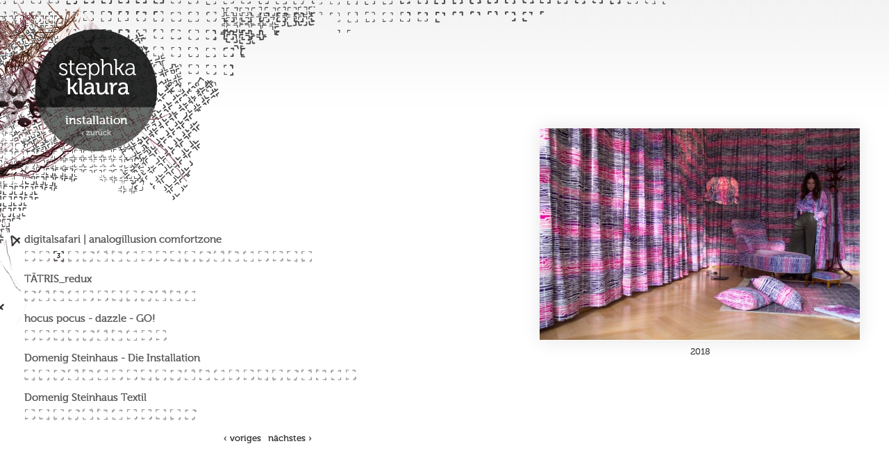

--- FILE ---
content_type: text/html; charset=utf-8
request_url: http://stephka.klaura.at/page/installation/digitalsafari/03/
body_size: 4064
content:
<!DOCTYPE html>
<html lang="de">
<head>
	<meta charset="utf-8" />
	<title>stephka klaura ▪ installation</title>
	<meta http-equiv="X-UA-Compatible" content="IE=edge,chrome=1">
	<meta http-equiv="Content-Language" content="de">
	<meta name="description" content="" />
	<meta name="keywords" content="" />
	<meta name="robots" content="index, follow" />
	<link rel="shortcut icon" href="/assets/favicon.ico" type="image/x-icon" />
	<link rel="stylesheet" type="text/css" href="/styles.css" media="all" />
	<link rel="stylesheet" type="text/css" href="/css/layout_small.css" media="only all and (max-width: 1024px)" />
	<link rel="stylesheet" type="text/css" href="/css/layout_small.css" media="only all and (max-height: 768px)" />
	<script type="text/javascript" src="/scripts.js"></script>
</head>
<body>
	<div id="page-installation" class="page page-big">
	<div class="page-bg">
		<div class="page-overlay-circle-bg"></div>
		<div class="page-overlay"></div>
		<div class="page-overlay-circle">
			<header>
				<h1 class="hidden">stephka klaura</h1>
				<h2>installation</h2>
				<a href="/" class="back nav nav-home" data-hash="home">&lsaquo; zur&uuml;ck</a>
			</header>
		</div>
		<aside>
			
						<div class="category">
				<h3>digitalsafari | analogillusion comfortzone</h3>								<ul class="page-nav clearfix">
										<li>
						<a href="/page/installation/digitalsafari/01/"
						   class="page-nav page-nav-0							 selected-init"
						   data-hash="page/installation/digitalsafari/01"
						   data-file="installation/digitalsafari/01.jpg"
						   data-title=""
						   data-text="2018"
						   data-zoom=""
						   data-white="">
							1						</a>
					</li>
										<li>
						<a href="/page/installation/digitalsafari/02/"
						   class="page-nav page-nav-1							"
						   data-hash="page/installation/digitalsafari/02"
						   data-file="installation/digitalsafari/02.jpg"
						   data-title=""
						   data-text="2018"
						   data-zoom=""
						   data-white="">
							2						</a>
					</li>
										<li>
						<a href="/page/installation/digitalsafari/03/"
						   class="page-nav page-nav-2							 selected-init"
						   data-hash="page/installation/digitalsafari/03"
						   data-file="installation/digitalsafari/03.jpg"
						   data-title=""
						   data-text="2018"
						   data-zoom=""
						   data-white="">
							3						</a>
					</li>
										<li>
						<a href="/page/installation/digitalsafari/04/"
						   class="page-nav page-nav-3							"
						   data-hash="page/installation/digitalsafari/04"
						   data-file="installation/digitalsafari/04.jpg"
						   data-title=""
						   data-text="2018"
						   data-zoom=""
						   data-white="">
							4						</a>
					</li>
										<li>
						<a href="/page/installation/digitalsafari/05/"
						   class="page-nav page-nav-4							"
						   data-hash="page/installation/digitalsafari/05"
						   data-file="installation/digitalsafari/05.jpg"
						   data-title=""
						   data-text="2018"
						   data-zoom=""
						   data-white="">
							5						</a>
					</li>
										<li>
						<a href="/page/installation/digitalsafari/06/"
						   class="page-nav page-nav-5							"
						   data-hash="page/installation/digitalsafari/06"
						   data-file="installation/digitalsafari/06.jpg"
						   data-title=""
						   data-text="2018"
						   data-zoom=""
						   data-white="">
							6						</a>
					</li>
										<li>
						<a href="/page/installation/digitalsafari/07/"
						   class="page-nav page-nav-6							"
						   data-hash="page/installation/digitalsafari/07"
						   data-file="installation/digitalsafari/07.jpg"
						   data-title=""
						   data-text="2018"
						   data-zoom=""
						   data-white="">
							7						</a>
					</li>
										<li>
						<a href="/page/installation/digitalsafari/08/"
						   class="page-nav page-nav-7							"
						   data-hash="page/installation/digitalsafari/08"
						   data-file="installation/digitalsafari/08.jpg"
						   data-title=""
						   data-text="2018"
						   data-zoom=""
						   data-white="">
							8						</a>
					</li>
										<li>
						<a href="/page/installation/digitalsafari/09/"
						   class="page-nav page-nav-0							"
						   data-hash="page/installation/digitalsafari/09"
						   data-file="installation/digitalsafari/09.jpg"
						   data-title=""
						   data-text="2018"
						   data-zoom=""
						   data-white="">
							9						</a>
					</li>
										<li>
						<a href="/page/installation/digitalsafari/10/"
						   class="page-nav page-nav-1							"
						   data-hash="page/installation/digitalsafari/10"
						   data-file="installation/digitalsafari/10.jpg"
						   data-title=""
						   data-text="2018"
						   data-zoom=""
						   data-white="">
							10						</a>
					</li>
										<li>
						<a href="/page/installation/digitalsafari/11/"
						   class="page-nav page-nav-2							"
						   data-hash="page/installation/digitalsafari/11"
						   data-file="installation/digitalsafari/11.jpg"
						   data-title=""
						   data-text="2018"
						   data-zoom=""
						   data-white="">
							11						</a>
					</li>
										<li>
						<a href="/page/installation/digitalsafari/12/"
						   class="page-nav page-nav-3							"
						   data-hash="page/installation/digitalsafari/12"
						   data-file="installation/digitalsafari/12.jpg"
						   data-title=""
						   data-text="2018"
						   data-zoom=""
						   data-white="">
							12						</a>
					</li>
										<li>
						<a href="/page/installation/digitalsafari/13/"
						   class="page-nav page-nav-4							"
						   data-hash="page/installation/digitalsafari/13"
						   data-file="installation/digitalsafari/13.jpg"
						   data-title=""
						   data-text="2018"
						   data-zoom=""
						   data-white="">
							13						</a>
					</li>
										<li>
						<a href="/page/installation/digitalsafari/14/"
						   class="page-nav page-nav-5							"
						   data-hash="page/installation/digitalsafari/14"
						   data-file="installation/digitalsafari/14.jpg"
						   data-title=""
						   data-text="2018"
						   data-zoom=""
						   data-white="">
							14						</a>
					</li>
										<li>
						<a href="/page/installation/digitalsafari/15/"
						   class="page-nav page-nav-6							"
						   data-hash="page/installation/digitalsafari/15"
						   data-file="installation/digitalsafari/15.jpg"
						   data-title=""
						   data-text="2018"
						   data-zoom=""
						   data-white="">
							15						</a>
					</li>
										<li>
						<a href="/page/installation/digitalsafari/16/"
						   class="page-nav page-nav-7							"
						   data-hash="page/installation/digitalsafari/16"
						   data-file="installation/digitalsafari/16.jpg"
						   data-title=""
						   data-text="2018"
						   data-zoom=""
						   data-white="">
							16						</a>
					</li>
										<li>
						<a href="/page/installation/digitalsafari/17/"
						   class="page-nav page-nav-0							"
						   data-hash="page/installation/digitalsafari/17"
						   data-file="installation/digitalsafari/17.jpg"
						   data-title=""
						   data-text="2018"
						   data-zoom=""
						   data-white="">
							17						</a>
					</li>
										<li>
						<a href="/page/installation/digitalsafari/18/"
						   class="page-nav page-nav-1							"
						   data-hash="page/installation/digitalsafari/18"
						   data-file="installation/digitalsafari/18.jpg"
						   data-title=""
						   data-text="2018"
						   data-zoom=""
						   data-white="">
							18						</a>
					</li>
										<li>
						<a href="/page/installation/digitalsafari/19/"
						   class="page-nav page-nav-2							"
						   data-hash="page/installation/digitalsafari/19"
						   data-file="installation/digitalsafari/19.jpg"
						   data-title=""
						   data-text="2018"
						   data-zoom=""
						   data-white="">
							19						</a>
					</li>
										<li>
						<a href="/page/installation/digitalsafari/text/"
						   class="page-nav page-nav-3							"
						   data-hash="page/installation/digitalsafari/text"
						   data-file="installation/digitalsafari/text.jpg"
						   data-title=""
						   data-text="2018"
						   data-zoom=""
						   data-white="">
							20						</a>
					</li>
									</ul>
			</div>
						<div class="category">
				<h3>T&Auml;TRIS_redux</h3>								<ul class="page-nav clearfix">
										<li>
						<a href="/page/installation/taetris/01/"
						   class="page-nav page-nav-4							"
						   data-hash="page/installation/taetris/01"
						   data-file="installation/taetris/01.jpg"
						   data-title=""
						   data-text="2018"
						   data-zoom=""
						   data-white="">
							21						</a>
					</li>
										<li>
						<a href="/page/installation/taetris/02/"
						   class="page-nav page-nav-5							"
						   data-hash="page/installation/taetris/02"
						   data-file="installation/taetris/02.jpg"
						   data-title=""
						   data-text="2018"
						   data-zoom=""
						   data-white="">
							22						</a>
					</li>
										<li>
						<a href="/page/installation/taetris/03/"
						   class="page-nav page-nav-6							"
						   data-hash="page/installation/taetris/03"
						   data-file="installation/taetris/03.jpg"
						   data-title=""
						   data-text="2018"
						   data-zoom=""
						   data-white="">
							23						</a>
					</li>
										<li>
						<a href="/page/installation/taetris/04/"
						   class="page-nav page-nav-7							"
						   data-hash="page/installation/taetris/04"
						   data-file="installation/taetris/04.jpg"
						   data-title=""
						   data-text="2018"
						   data-zoom=""
						   data-white="">
							24						</a>
					</li>
										<li>
						<a href="/page/installation/taetris/05/"
						   class="page-nav page-nav-0							"
						   data-hash="page/installation/taetris/05"
						   data-file="installation/taetris/05.jpg"
						   data-title=""
						   data-text="2018"
						   data-zoom=""
						   data-white="">
							25						</a>
					</li>
										<li>
						<a href="/page/installation/taetris/06/"
						   class="page-nav page-nav-1							"
						   data-hash="page/installation/taetris/06"
						   data-file="installation/taetris/06.jpg"
						   data-title=""
						   data-text="2018"
						   data-zoom=""
						   data-white="">
							26						</a>
					</li>
										<li>
						<a href="/page/installation/taetris/07/"
						   class="page-nav page-nav-2							"
						   data-hash="page/installation/taetris/07"
						   data-file="installation/taetris/07.jpg"
						   data-title=""
						   data-text="2018"
						   data-zoom=""
						   data-white="">
							27						</a>
					</li>
										<li>
						<a href="/page/installation/taetris/08/"
						   class="page-nav page-nav-3							"
						   data-hash="page/installation/taetris/08"
						   data-file="installation/taetris/08.jpg"
						   data-title=""
						   data-text="2018"
						   data-zoom=""
						   data-white="">
							28						</a>
					</li>
										<li>
						<a href="/page/installation/taetris/09/"
						   class="page-nav page-nav-4							"
						   data-hash="page/installation/taetris/09"
						   data-file="installation/taetris/09.jpg"
						   data-title=""
						   data-text="2018"
						   data-zoom=""
						   data-white="">
							29						</a>
					</li>
										<li>
						<a href="/page/installation/taetris/10/"
						   class="page-nav page-nav-5							"
						   data-hash="page/installation/taetris/10"
						   data-file="installation/taetris/10.jpg"
						   data-title=""
						   data-text="2018"
						   data-zoom=""
						   data-white="">
							30						</a>
					</li>
										<li>
						<a href="/page/installation/taetris/text1/"
						   class="page-nav page-nav-6							"
						   data-hash="page/installation/taetris/text1"
						   data-file="installation/taetris/text1.jpg"
						   data-title=""
						   data-text="2018"
						   data-zoom=""
						   data-white="">
							31						</a>
					</li>
										<li>
						<a href="/page/installation/taetris/text2/"
						   class="page-nav page-nav-7							"
						   data-hash="page/installation/taetris/text2"
						   data-file="installation/taetris/text2.jpg"
						   data-title=""
						   data-text="2018"
						   data-zoom=""
						   data-white="">
							32						</a>
					</li>
									</ul>
			</div>
						<div class="category">
				<h3>hocus pocus - dazzle - GO!</h3>				<p class="hide">Die Rhombe als Rapport-Muster &ndash; eine grafische Form die stark im Textildesign rund um den Zirkus, der Clownerie und der Gaukelei verankert ist &ndash; ordnet die Grundstruktur der textilen Wand, die durch die Interaktion mit dem Betrachter zu einer inszenierten Spielfl&auml;che zur Camouflage wird.<br />
<br />
			Die Camouflage als Ausdruck und Strategie der T&auml;uschung (dazzle*), der Illusion, der Verwandlung, ein Schutz und Mittel des Verbergens und Sprache von jeglichem Hokus Pokus aus aller Welt.<br />
<br />
			Im Laufe der digitalen Revolution stellen sich besonders im gesellschaftlichen Diskurs die Fragen nach Anonymit&auml;t und Transparenz. Wer sich verh&uuml;llt hat etwas zu verbergen? Oder hat derjenige etwas zu verbergen, der die totale Transparenz fordert?! Die Transparenz ermutigt die Suche nach neuen Strategien des Verbergens und nach Identit&auml;tsverschleierung.<br />
<br />
			In einer Gesellschaft, im Zeitalter der &Uuml;berwachung, in der das Verlangen nach ultimativer wirtschaftlicher und politischer Einsicht gr&ouml;&szlig;er ist denn je, gilt es Strategien des Verbergens neu zu &uuml;berdenken: Wie wahren wir das Geheime, das Verbotene und was bedeutet uns Anonymit&auml;t oder auch Unsichtbarkeit?<br />
<br />
			Mit dieser interaktiven Installation soll der Betrachterin/dem Betrachter die M&ouml;glichkeit gegeben werden Teil einer Camouflage zu werden. Mit dem Hintergrund eins zu sein, sich formal in einem zweidimensionalem Bild aufzul&ouml;sen und zu verschwinden.<br />
<br />
			Mittels Hilfe der Aktion darf die Betrachterin/der Betrachter sich dem Schutz der Camouflage hingeben, aussetzen und erf&uuml;hlen &ndash; also Teil einer Illusion, einer T&auml;uschung oder eines magischen Tricks zu werden &ndash; &bdquo;hocus pocus &ndash; dazzle &ndash; go!&ldquo;</p>				<ul class="page-nav clearfix">
										<li>
						<a href="/page/installation/hocuspocus/01/"
						   class="page-nav page-nav-0							"
						   data-hash="page/installation/hocuspocus/01"
						   data-file="installation/hocuspocus/01.jpg"
						   data-title=""
						   data-text=""
						   data-zoom=""
						   data-white="">
							33						</a>
					</li>
										<li>
						<a href="/page/installation/hocuspocus/02/"
						   class="page-nav page-nav-1							"
						   data-hash="page/installation/hocuspocus/02"
						   data-file="installation/hocuspocus/02.jpg"
						   data-title=""
						   data-text=""
						   data-zoom=""
						   data-white="">
							34						</a>
					</li>
										<li>
						<a href="/page/installation/hocuspocus/03/"
						   class="page-nav page-nav-2							"
						   data-hash="page/installation/hocuspocus/03"
						   data-file="installation/hocuspocus/03.jpg"
						   data-title=""
						   data-text=""
						   data-zoom=""
						   data-white="">
							35						</a>
					</li>
										<li>
						<a href="/page/installation/hocuspocus/04/"
						   class="page-nav page-nav-3							"
						   data-hash="page/installation/hocuspocus/04"
						   data-file="installation/hocuspocus/04.jpg"
						   data-title=""
						   data-text=""
						   data-zoom=""
						   data-white="">
							36						</a>
					</li>
										<li>
						<a href="/page/installation/hocuspocus/05/"
						   class="page-nav page-nav-4							"
						   data-hash="page/installation/hocuspocus/05"
						   data-file="installation/hocuspocus/05.jpg"
						   data-title=""
						   data-text=""
						   data-zoom=""
						   data-white="">
							37						</a>
					</li>
										<li>
						<a href="/page/installation/hocuspocus/06/"
						   class="page-nav page-nav-5							"
						   data-hash="page/installation/hocuspocus/06"
						   data-file="installation/hocuspocus/06.jpg"
						   data-title=""
						   data-text=""
						   data-zoom=""
						   data-white="">
							38						</a>
					</li>
										<li>
						<a href="/page/installation/hocuspocus/07/"
						   class="page-nav page-nav-6							"
						   data-hash="page/installation/hocuspocus/07"
						   data-file="installation/hocuspocus/07.jpg"
						   data-title=""
						   data-text=""
						   data-zoom=""
						   data-white="">
							39						</a>
					</li>
										<li>
						<a href="/page/installation/hocuspocus/08/"
						   class="page-nav page-nav-7							"
						   data-hash="page/installation/hocuspocus/08"
						   data-file="installation/hocuspocus/08.jpg"
						   data-title=""
						   data-text=""
						   data-zoom=""
						   data-white="">
							40						</a>
					</li>
										<li>
						<a href="/page/installation/hocuspocus/09/"
						   class="page-nav page-nav-0							"
						   data-hash="page/installation/hocuspocus/09"
						   data-file="installation/hocuspocus/09.jpg"
						   data-title=""
						   data-text=""
						   data-zoom=""
						   data-white="">
							41						</a>
					</li>
										<li>
						<a href="/page/installation/hocuspocus/10/"
						   class="page-nav page-nav-1							"
						   data-hash="page/installation/hocuspocus/10"
						   data-file="installation/hocuspocus/10.jpg"
						   data-title=""
						   data-text=""
						   data-zoom=""
						   data-white="">
							42						</a>
					</li>
									</ul>
			</div>
						<div class="category">
				<h3>Domenig Steinhaus - Die Installation</h3>				<p class="hide">//das steinhaus in steindorf am ossiachersee in k&auml;rnten<br />
			ein haus und doch keines<br />
			eine skulptur zum bewohnen<br />
			ein ort des kreativen schaffens und ausbrechens<br />
			klare ruhige logische formen und doch brutal//<br />
<br />
			Das DOMENIG STEINHAUS wird erstmals zur offenen Werkst&auml;tte und Ort einer &ldquo;Artist in Residence&rdquo;.<br />
			In Auseinandersetzung mit der Architektur G&uuml;nther Domenigs und dem Bauwerk selbst wurden drei Textil-Designs entwickelt. Drei Rapporte sozusagen die miteinander und ineinander kombinierbar sind und daher auch immer wieder die Formensprache Domenigs reflektieren.<br />
			Das Textildesign wird im manuellen Siebdruckverfahren umgesetzt. Es entstehen neun verschiedene, handbedruckte, unikale Textilbahnen. Alle zusammen ergeben eine 100 Laufmeter umfassende, von 8 Meter H&ouml;he fallende, tempor&auml;re textile Skulptur, die den Innenraum zu einer begeh- und erfahrbaren Installation macht.<br />
			Das Textil als sanfter, organischer Gegenpol zur harten, strengen und klaren Formensprache des Steinhauses wird dabei zum verbindenden Element von Kunst, Architektur und Raum.<br />
<br />
			Artist in Residence - DOMENIG STEINHAUS - 2015</p>				<ul class="page-nav clearfix">
										<li>
						<a href="/page/installation/domenig/01/"
						   class="page-nav page-nav-2							"
						   data-hash="page/installation/domenig/01"
						   data-file="installation/domenig/01.jpg"
						   data-title=""
						   data-text="&copy; Gerhard Maurer"
						   data-zoom=""
						   data-white="">
							43						</a>
					</li>
										<li>
						<a href="/page/installation/domenig/02/"
						   class="page-nav page-nav-3							"
						   data-hash="page/installation/domenig/02"
						   data-file="installation/domenig/02.jpg"
						   data-title=""
						   data-text="&copy; Gerhard Maurer"
						   data-zoom=""
						   data-white="">
							44						</a>
					</li>
										<li>
						<a href="/page/installation/domenig/03/"
						   class="page-nav page-nav-4							"
						   data-hash="page/installation/domenig/03"
						   data-file="installation/domenig/03.jpg"
						   data-title=""
						   data-text="&copy; Gerhard Maurer"
						   data-zoom=""
						   data-white="">
							45						</a>
					</li>
										<li>
						<a href="/page/installation/domenig/04/"
						   class="page-nav page-nav-5							"
						   data-hash="page/installation/domenig/04"
						   data-file="installation/domenig/04.jpg"
						   data-title=""
						   data-text="&copy; Gerhard Maurer"
						   data-zoom=""
						   data-white="">
							46						</a>
					</li>
										<li>
						<a href="/page/installation/domenig/05/"
						   class="page-nav page-nav-6							"
						   data-hash="page/installation/domenig/05"
						   data-file="installation/domenig/05.jpg"
						   data-title=""
						   data-text="&copy; Gerhard Maurer"
						   data-zoom=""
						   data-white="">
							47						</a>
					</li>
										<li>
						<a href="/page/installation/domenig/06/"
						   class="page-nav page-nav-7							"
						   data-hash="page/installation/domenig/06"
						   data-file="installation/domenig/06.jpg"
						   data-title=""
						   data-text="&copy; Gerhard Maurer"
						   data-zoom=""
						   data-white="">
							48						</a>
					</li>
										<li>
						<a href="/page/installation/domenig/07/"
						   class="page-nav page-nav-0							"
						   data-hash="page/installation/domenig/07"
						   data-file="installation/domenig/07.jpg"
						   data-title=""
						   data-text="&copy; Gerhard Maurer"
						   data-zoom=""
						   data-white="">
							49						</a>
					</li>
										<li>
						<a href="/page/installation/domenig/08/"
						   class="page-nav page-nav-1							"
						   data-hash="page/installation/domenig/08"
						   data-file="installation/domenig/08.jpg"
						   data-title=""
						   data-text="&copy; Gerhard Maurer"
						   data-zoom=""
						   data-white="">
							50						</a>
					</li>
										<li>
						<a href="/page/installation/domenig/09/"
						   class="page-nav page-nav-2							"
						   data-hash="page/installation/domenig/09"
						   data-file="installation/domenig/09.jpg"
						   data-title=""
						   data-text="&copy; Gerhard Maurer"
						   data-zoom=""
						   data-white="">
							51						</a>
					</li>
										<li>
						<a href="/page/installation/domenig/10/"
						   class="page-nav page-nav-3							"
						   data-hash="page/installation/domenig/10"
						   data-file="installation/domenig/10.jpg"
						   data-title=""
						   data-text="&copy; Gerhard Maurer"
						   data-zoom=""
						   data-white="">
							52						</a>
					</li>
										<li>
						<a href="/page/installation/domenig/11/"
						   class="page-nav page-nav-4							"
						   data-hash="page/installation/domenig/11"
						   data-file="installation/domenig/11.jpg"
						   data-title=""
						   data-text="&copy; Gerhard Maurer"
						   data-zoom=""
						   data-white="">
							53						</a>
					</li>
										<li>
						<a href="/page/installation/domenig/12/"
						   class="page-nav page-nav-5							"
						   data-hash="page/installation/domenig/12"
						   data-file="installation/domenig/12.jpg"
						   data-title=""
						   data-text="&copy; Gerhard Maurer"
						   data-zoom=""
						   data-white="">
							54						</a>
					</li>
										<li>
						<a href="/page/installation/domenig/13/"
						   class="page-nav page-nav-6							"
						   data-hash="page/installation/domenig/13"
						   data-file="installation/domenig/13.jpg"
						   data-title=""
						   data-text="&copy; Gerhard Maurer"
						   data-zoom=""
						   data-white="">
							55						</a>
					</li>
										<li>
						<a href="/page/installation/domenig/14/"
						   class="page-nav page-nav-7							"
						   data-hash="page/installation/domenig/14"
						   data-file="installation/domenig/14.jpg"
						   data-title=""
						   data-text="&copy; Gerhard Maurer"
						   data-zoom=""
						   data-white="">
							56						</a>
					</li>
										<li>
						<a href="/page/installation/domenig/15/"
						   class="page-nav page-nav-0							"
						   data-hash="page/installation/domenig/15"
						   data-file="installation/domenig/15.jpg"
						   data-title=""
						   data-text="&copy; Gerhard Maurer"
						   data-zoom=""
						   data-white="">
							57						</a>
					</li>
										<li>
						<a href="/page/installation/domenig/16/"
						   class="page-nav page-nav-1							"
						   data-hash="page/installation/domenig/16"
						   data-file="installation/domenig/16.jpg"
						   data-title=""
						   data-text="&copy; Gerhard Maurer"
						   data-zoom=""
						   data-white="">
							58						</a>
					</li>
										<li>
						<a href="/page/installation/domenig/17/"
						   class="page-nav page-nav-2							"
						   data-hash="page/installation/domenig/17"
						   data-file="installation/domenig/17.jpg"
						   data-title=""
						   data-text="&copy; Gerhard Maurer"
						   data-zoom=""
						   data-white="">
							59						</a>
					</li>
										<li>
						<a href="/page/installation/domenig/18/"
						   class="page-nav page-nav-3							"
						   data-hash="page/installation/domenig/18"
						   data-file="installation/domenig/18.jpg"
						   data-title=""
						   data-text="&copy; Gerhard Maurer"
						   data-zoom=""
						   data-white="">
							60						</a>
					</li>
										<li>
						<a href="/page/installation/domenig/19/"
						   class="page-nav page-nav-4							"
						   data-hash="page/installation/domenig/19"
						   data-file="installation/domenig/19.jpg"
						   data-title=""
						   data-text="&copy; Gerhard Maurer"
						   data-zoom=""
						   data-white="">
							61						</a>
					</li>
										<li>
						<a href="/page/installation/domenig/20/"
						   class="page-nav page-nav-5							"
						   data-hash="page/installation/domenig/20"
						   data-file="installation/domenig/20.jpg"
						   data-title=""
						   data-text="&copy; Gerhard Maurer"
						   data-zoom=""
						   data-white="">
							62						</a>
					</li>
										<li>
						<a href="/page/installation/domenig/21/"
						   class="page-nav page-nav-6							"
						   data-hash="page/installation/domenig/21"
						   data-file="installation/domenig/21.jpg"
						   data-title=""
						   data-text="&copy; Gerhard Maurer"
						   data-zoom=""
						   data-white="">
							63						</a>
					</li>
										<li>
						<a href="/page/installation/domenig/22/"
						   class="page-nav page-nav-7							"
						   data-hash="page/installation/domenig/22"
						   data-file="installation/domenig/22.jpg"
						   data-title=""
						   data-text="&copy; Gerhard Maurer"
						   data-zoom=""
						   data-white="">
							64						</a>
					</li>
										<li>
						<a href="/page/installation/domenig/23/"
						   class="page-nav page-nav-0							"
						   data-hash="page/installation/domenig/23"
						   data-file="installation/domenig/23.jpg"
						   data-title=""
						   data-text="&copy; Gerhard Maurer"
						   data-zoom=""
						   data-white="">
							65						</a>
					</li>
									</ul>
			</div>
						<div class="category">
				<h3>Domenig Steinhaus Textil</h3>				<p class="hide">Anfragen und Erwerb direkt bei FabricFabrik (<a href="mailto:office@fabricfabrik.at">office@fabricfabrik.at</a>)</p>				<ul class="page-nav clearfix">
										<li>
						<a href="/page/installation/domenig-textil/01/"
						   class="page-nav page-nav-1							"
						   data-hash="page/installation/domenig-textil/01"
						   data-file="installation/domenig-textil/01.jpg"
						   data-title=""
						   data-text=""
						   data-zoom=""
						   data-white="">
							66						</a>
					</li>
										<li>
						<a href="/page/installation/domenig-textil/02/"
						   class="page-nav page-nav-2							"
						   data-hash="page/installation/domenig-textil/02"
						   data-file="installation/domenig-textil/02.jpg"
						   data-title=""
						   data-text=""
						   data-zoom=""
						   data-white="">
							67						</a>
					</li>
										<li>
						<a href="/page/installation/domenig-textil/03/"
						   class="page-nav page-nav-3							"
						   data-hash="page/installation/domenig-textil/03"
						   data-file="installation/domenig-textil/03.jpg"
						   data-title=""
						   data-text=""
						   data-zoom=""
						   data-white="">
							68						</a>
					</li>
										<li>
						<a href="/page/installation/domenig-textil/04/"
						   class="page-nav page-nav-4							"
						   data-hash="page/installation/domenig-textil/04"
						   data-file="installation/domenig-textil/04.jpg"
						   data-title=""
						   data-text=""
						   data-zoom=""
						   data-white="">
							69						</a>
					</li>
										<li>
						<a href="/page/installation/domenig-textil/05/"
						   class="page-nav page-nav-5							"
						   data-hash="page/installation/domenig-textil/05"
						   data-file="installation/domenig-textil/05.jpg"
						   data-title=""
						   data-text=""
						   data-zoom=""
						   data-white="">
							70						</a>
					</li>
										<li>
						<a href="/page/installation/domenig-textil/06/"
						   class="page-nav page-nav-6							"
						   data-hash="page/installation/domenig-textil/06"
						   data-file="installation/domenig-textil/06.jpg"
						   data-title=""
						   data-text=""
						   data-zoom=""
						   data-white="">
							71						</a>
					</li>
										<li>
						<a href="/page/installation/domenig-textil/07/"
						   class="page-nav page-nav-7							"
						   data-hash="page/installation/domenig-textil/07"
						   data-file="installation/domenig-textil/07.jpg"
						   data-title=""
						   data-text=""
						   data-zoom=""
						   data-white="">
							72						</a>
					</li>
										<li>
						<a href="/page/installation/domenig-textil/08/"
						   class="page-nav page-nav-0							"
						   data-hash="page/installation/domenig-textil/08"
						   data-file="installation/domenig-textil/08.jpg"
						   data-title=""
						   data-text=""
						   data-zoom=""
						   data-white="">
							73						</a>
					</li>
										<li>
						<a href="/page/installation/domenig-textil/09/"
						   class="page-nav page-nav-1							"
						   data-hash="page/installation/domenig-textil/09"
						   data-file="installation/domenig-textil/09.jpg"
						   data-title=""
						   data-text=""
						   data-zoom=""
						   data-white="">
							74						</a>
					</li>
										<li>
						<a href="/page/installation/domenig-textil/10/"
						   class="page-nav page-nav-2							"
						   data-hash="page/installation/domenig-textil/10"
						   data-file="installation/domenig-textil/10.jpg"
						   data-title=""
						   data-text=""
						   data-zoom=""
						   data-white="">
							75						</a>
					</li>
										<li>
						<a href="/page/installation/domenig-textil/11/"
						   class="page-nav page-nav-3							"
						   data-hash="page/installation/domenig-textil/11"
						   data-file="installation/domenig-textil/11.jpg"
						   data-title=""
						   data-text=""
						   data-zoom=""
						   data-white="">
							76						</a>
					</li>
										<li>
						<a href="/page/installation/domenig-textil/12/"
						   class="page-nav page-nav-4							"
						   data-hash="page/installation/domenig-textil/12"
						   data-file="installation/domenig-textil/12.jpg"
						   data-title=""
						   data-text=""
						   data-zoom=""
						   data-white="">
							77						</a>
					</li>
									</ul>
			</div>
			
						<div class="page-nav-quick hidden show">
				<a href="#" class="page-nav-prev">&lsaquo; voriges</a>
				<a href="#" class="page-nav-next">n&auml;chstes &rsaquo;</a>
			</div>
					</aside>
		<div class="content-wrapper">
			<div class="content-loading hidden"></div>
			<div class="content-template hidden">
				<div class="image">
					<a href="" class="link page-nav-next">
						<img src="" class="thumb" />
					</a>
					<div class="caption">
						<a href="" class="zoom">einzoomen</a>
						<h4 class="title"></h4>
						<p class="text"></p>
					</div>
				</div>
			</div>
						<div class="content content-init hide">
				<div class="image">
					<a href="/files/installation/digitalsafari/03.jpg" class="link page-nav-next">
						<img src="/_thumb/installation/digitalsafari/03.jpg/800/600/" class="thumb" />
					</a>
					<div class="caption">
												<h4 class="title"></h4>
						<p class="text">2018</p>
					</div>
				</div>
			</div>
					</div>
	</div>
</div>
</body>
</html>

--- FILE ---
content_type: text/css; charset=utf-8
request_url: http://stephka.klaura.at/styles.css
body_size: 2810
content:
@charset "utf-8";

html,body,div,span,object,iframe,h1,h2,h3,h4,h5,h6,p,blockquote,pre,abbr,address,cite,code,del,dfn,em,img,ins,kbd,q,samp,small,strong,sub,sup,var,b,i,dl,dt,dd,ol,ul,li,fieldset,form,label,legend,table,caption,tbody,tfoot,thead,tr,th,td,article,aside,canvas,details,figcaption,figure,footer,header,hgroup,menu,nav,section,summary,time,mark,audio,video{margin:0;padding:0;border:0;outline:0;font-size:100%;vertical-align:baseline;background:transparent}body{line-height:1}article,aside,details,figcaption,figure,footer,header,hgroup,menu,nav,section{display:block}nav
ul{list-style:none}blockquote,q{quotes:none}blockquote:before,blockquote:after,q:before,q:after{content:'';content:none}a{margin:0;padding:0;font-size:100%;vertical-align:baseline;background:transparent}ins{background-color:#ff9;color:#000;text-decoration:none}mark{background-color:#ff9;color:#000;font-style:italic;font-weight:bold}del{text-decoration:line-through}abbr[title],dfn[title]{border-bottom:1px dotted;cursor:help}table{border-collapse:collapse;border-spacing:0}hr{display:block;height:1px;border:0;border-top:1px solid #ccc;margin:0;padding:0}input,select{vertical-align:middle}
html{min-height:100%;height:100%}body{height:100%;min-width:925px;min-height:600px;overflow-y:scroll;font-size:13px;line-height:125%;color:#333}a{font-family:Museo500,sans-serif;color:inherit}a:hover{color:#350000}.hide{display:none}.left{float:left;text-align:left}.right{float:right;text-align:right}.top{margin-top:0 !important}.bottom{margin-bottom:0 !important}.normal{font-style:normal;font-weight:normal}strong,.strong,.heavy{font-weight:bold}em,.italic{font-style:italic}.noshadow{text-shadow:none}sup,.sup,sub,.sub{font-size:50%;line-height:0;vertical-align:super}sub,.sub{vertical-align:sub}.align-center *,.align-center{text-align:center !important;margin-left:auto;margin-right:auto}.align-left *,.align-left{margin-right:auto;text-align:left !important}.align-right *,.align-right{margin-left:auto;text-align:right !important}.align-justify *,.align-justify{text-align:justify !important}.hidden{display:none}.clear{clear:both}hr.clear,br.clear{clear:both;display:block;overflow:hidden;visibility:hidden;width:0;height:0;margin:0}.clearfix:before,.clearfix:after{content:"";display:table}.clearfix:after{clear:both}.clearfix{zoom:1}
@font-face{font-family:'Museo300';src:url('/assets/fonts/museo/museo-300.eot');src:url('/assets/fonts/museo/museo-300.eot?#iefix') format('embedded-opentype'),
url('/assets/fonts/museo/museo-300.woff') format('woff'),
url('/assets/fonts/museo/museo-300.ttf') format('truetype');font-weight:normal;font-style:normal}@font-face{font-family:'Museo500';src:url('/assets/fonts/museo/museo-500.eot');src:url('/assets/fonts/museo/museo-500.eot?#iefix') format('embedded-opentype'),
url('/assets/fonts/museo/museo-500.woff') format('woff'),
url('/assets/fonts/museo/museo-500.ttf') format('truetype');font-weight:normal;font-style:normal}@font-face{font-family:'Museo700';src:url('/assets/fonts/museo/museo-700.eot');src:url('/assets/fonts/museo/museo-700.eot?#iefix') format('embedded-opentype'),
url('/assets/fonts/museo/museo-700.woff') format('woff'),
url('/assets/fonts/museo/museo-700.ttf') format('truetype');font-weight:normal;font-style:normal}html.fontface
*{font-style:normal !important;font-weight:normal !important}html.fontface,
html.fontface
.normal{font-family:'Museo300',sans-serif;-webkit-text-stroke-width:0.2px}html.fontface strong,
html.fontface
.strong{font-family:'Museo500',sans-serif}html.fontface
.heavy{font-family:'Museo700',sans-serif}
div.page,#start{height:100%;width:100%;min-height:600px;background:white url(/gfx/page_bg0.jpg) repeat-x 0% 0%;position:relative}div.page-bg{height:100%;background:transparent url(/gfx/page_bg1.png) no-repeat 0% 0%}div.page-overlay{width:276px;height:468px;position:absolute;top:0;left:0;background:transparent url(/gfx/page_overlay.png) no-repeat 0% 0%}div.page-overlay-circle-bg,div.page-overlay-circle{width:177px;height:177px;top:42px;left:50px;position:absolute;background:transparent url(/gfx/page_overlay_circle_bg.png) no-repeat 0% 0%}div.page-overlay-circle{background:transparent url(/gfx/page_overlay_circle.png) no-repeat 0% 0%}div.page
header{padding-top:125px;font-family:Museo500,sans-serif;color:white;font-size:17px;text-align:center}div.page header
a{color:#cacdcc;font-size:11px;text-decoration:none}div.page header a:hover{color:white}div.page div.content-wrapper{position:absolute;top:42px;left:377px;bottom:42px;right:42px}div.page div.content,
div.page div.content-loading{position:absolute;width:100%;height:100%}div.page div.content-loading{background:transparent url(/gfx/spinner.gif) no-repeat 50% 40%}div.page
div.image{margin:0
auto 0;position:relative;display:table;line-height:0;overflow:hidden;box-shadow:0 0 25px rgba(0, 0, 0, 0.1)}div.page div.image
a.link{display:block}div.page div.image
img.thumb{max-height:100%;max-width:100%;margin:0}div.page div.image
div.caption{position:absolute;left:0;right:0;top:100%;line-height:125%;padding:6px
0 4px;color:#333;text-align:center}div.page div.image:hover div.caption,
html.touch div.page div.image
div.caption{display:block}div.page div.image div.caption
h4{font-family:Museo500,sans-serif;font-size:15px;margin-bottom:3px}div.page div.image
a.zoom{position:absolute;padding:4px
6px;top: -42px;right:20px;text-shadow:0 0 7px white;display:none;border-radius:2px;background:rgba(255,255,255,0.5);box-shadow:0 0 10px rgba(0,0,0,0.5);font-family:Museo500,sans-serif;text-decoration:none}div.page div.image a.zoom:hover{background:rgba(255,255,255,0.75);box-shadow:0 0 10px rgba(0,0,0,0.75)}div.page div.image:hover
a.zoom{display:block}div.page
aside{padding:0
35px 30px;width:307px;position:absolute;top:338px;left:0}div.page aside
p{text-align:justify;margin:0
0 5px;font-size:12px;line-height:14px}div.page aside p.page-text{margin:0
0 20px}div.page aside
div.category{margin-bottom:15px}div.page aside
h3{font-size:15px;font-family:Museo500,sans-serif;color:#555;clear:both;margin:0
0 5px}div.page ul.page-nav{list-style:none;margin:0
0 0 -3px}div.page ul.page-nav
a{display:block;width:21px;height:21px;line-height:21px;text-align:center;font-size:9px;font-family:Museo500,sans-serif;float:left;background:transparent url(/gfx/page_nav.png) no-repeat 0% 0%;text-decoration:none;color:#7f7f7f;text-indent: -999px;overflow:hidden}div.page ul.page-nav a:hover,
div.page ul.page-nav a.selected,
div.page ul.page-nav a.selected-init{background-image:url(/gfx/page_nav_hover.png);color:black;text-indent:0}div.page div.page-nav-quick{text-align:center;margin:17px
0}div.page div.page-nav-quick
a{margin:0
6px 0 0;text-decoration:none}div.page-big
aside{width:707px;max-width:100%}div.page-big div.content-wrapper{left:777px}#start{background:white url(/gfx/home_bg.png) repeat-x 0% 100%}#start
header{position:absolute;top:5%;height:530px;width:100%;background:url(/gfx/home_header_bg.png) no-repeat 0% 0}#start
header.about{margin-top: -30px}#start
#logo{position:absolute;top:215px;left:165px;height:44px;width:337px;background:url(/gfx/home_header_logo.png) no-repeat 0% 25%}#start
nav{position:relative;overflow:visible;top:265px;left:335px;width:655px}#start nav
div.about{margin-left:30px;margin-bottom:10px;position:relative}#start nav
p.about{text-align:justify;color:#555;float:left;width:400px}#start nav
div.contact{width:200px;float:right;margin-top: -5px}#start nav div.contact
h2{font-size:18px;font-family:Museo500,sans-serif;line-height:21px;color:#555}#start nav
a.nav{height:25px;display:block;font-size:18px;line-height:20px;color:#555;text-decoration:none;font-family:Museo300,sans-serif}#start nav a.nav:hover{color:#350000}#start nav a.nav
span{height:25px;width:25px;display:block;margin-right:5px;float:left;background:url(/gfx/home_nav.png) no-repeat 0 0}#start
#footer{position:absolute;bottom:133px;left:135px;color:#888;font-size:12px}#start #footer
a{text-decoration:none;color:#555}#start #footer a:hover{color:#350000}#start nav a.nav-1
span{background-position:0px 0px}#start nav a.nav-2
span{background-position:0px -25px}#start nav a.nav-3
span{background-position:0px -50px}#start nav a.nav-4
span{background-position:0px -75px}#start nav a.nav-5
span{background-position:0px -100px}#start nav a.nav-1:hover
span{background-position: -25px 0px}#start nav a.nav-2:hover
span{background-position: -25px -25px}#start nav a.nav-3:hover
span{background-position: -25px -50px}#start nav a.nav-4:hover
span{background-position: -25px -75px}#start nav a.nav-5:hover
span{background-position: -25px -100px}div.page ul.page-nav a.page-nav-0{background-position:0 0}div.page ul.page-nav a.page-nav-1{background-position: -21 0}div.page ul.page-nav a.page-nav-2{background-position: -42px 0}div.page ul.page-nav a.page-nav-3{background-position: -63px 0}div.page ul.page-nav a.page-nav-4{background-position: -84px 0}div.page ul.page-nav a.page-nav-5{background-position: -105px 0}div.page ul.page-nav a.page-nav-6{background-position: -126px 0}div.page ul.page-nav a.page-nav-7{background-position: -147px 0}#error{position:absolute;top:264px;left:370px}#error
h2{font-size:18px;font-family:Museo500;margin-bottom:8px}
.zoomPad{position:relative;float:left;z-index:99;cursor:move}.zoomPreload{color:#333;font-size:12px;text-decoration:none;background-color:white;padding:8px;line-height:15px;text-shadow:0 0 7px white;background:white;box-shadow:0 0 10px rgba(0,0,0,0.75);border-radius:2px;text-align:center;background-image:url(/gfx/spinner.gif);background-repeat:no-repeat;background-position:43px 30px;z-index:110;width:90px;height:43px;position:absolute;top:0px;left:0px;* width:100px;* height:49px}.zoomPup{overflow:hidden;background-color:#FFF;-moz-opacity:0.6;opacity:0.6;filter:alpha(opacity = 60);z-index:120;position:absolute;z-index:101;cursor:move}.zoomOverlay{position:absolute;left:0px;top:0px;background:#FFF;z-index:5000;width:100%;height:100%;display:none;z-index:101}.zoomWindow{position:absolute;left:110%;top:40px;background:#FFF;z-index:6000;height:auto;z-index:10000;z-index:110}.zoomWrapper{position:relative;z-index:110}.zoomWrapperTitle{display:block;background:#999;color:#FFF;height:18px;line-height:18px;width:100%;overflow:hidden;text-align:center;font-size:10px;position:absolute;top:0px;left:0px;z-index:120;-moz-opacity:0.6;opacity:0.6;filter:alpha(opacity = 60)}.zoomWrapperImage{display:block;position:relative;overflow:hidden;z-index:110}.zoomWrapperImage
img{border:0px;display:block;position:absolute;z-index:101}.zoomIframe{z-index: -1;filter:alpha(opacity=0);-moz-opacity:0.80;opacity:0.80;position:absolute;display:block}


--- FILE ---
content_type: text/css; charset=utf-8
request_url: http://stephka.klaura.at/css/layout_small.css
body_size: 85
content:
#start header {
	top: -100px;
}

#start nav {
	width: 555px;
}

#start nav p.about {
	width: 300px;
}